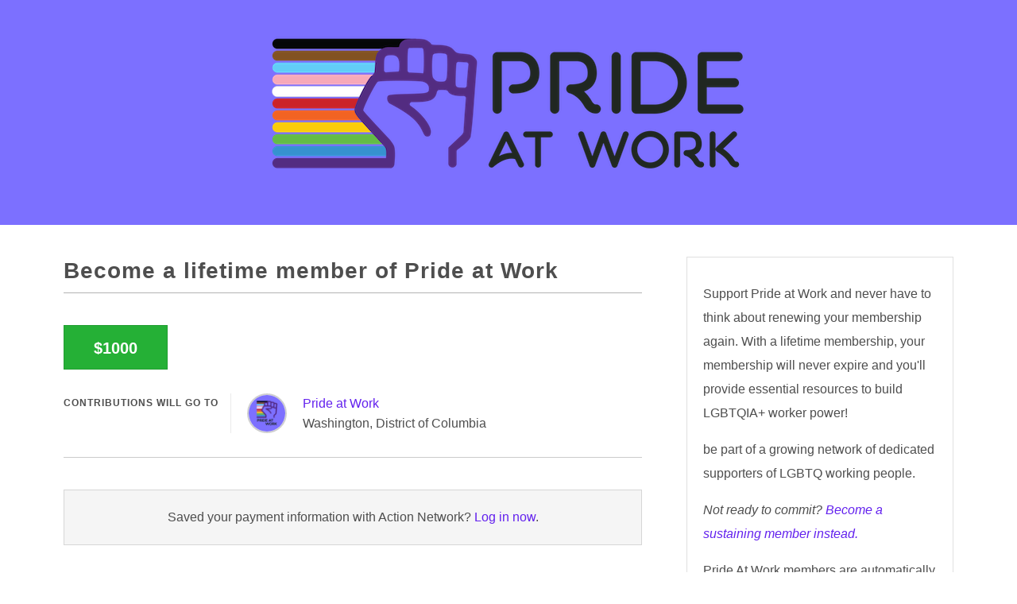

--- FILE ---
content_type: text/html; charset=utf-8
request_url: https://actionnetwork.org/fundraising/become-a-lifetime-member-of-pride-at-work
body_size: 2160
content:


<!DOCTYPE html PUBLIC "-//W3C//DTD XHTML 1.0 Strict//EN" "http://www.w3.org/TR/xhtml1/DTD/xhtml1-strict.dtd">
<html xmlns="http://www.w3.org/1999/xhtml" lang="en-US">
	<head>
		<meta name="viewport" content="width=device-width, initial-scale=1, maximum-scale=1, user-scalable=0"/>
		<meta http-equiv="Content-Type" content="text/html; charset=UTF-8" />
		
		
		<!-- [START CUSTOM CSS - GENERATED FOR USERS] -->
		<!-- This CSS was generated for you, feel free to add to or edit it. -->
		<style type="text/css">
			body {
				font-family:"Helvetica",Arial,sans-serif;
				color:#4E4E4E;
				margin: 0;
			}
			
			#gen_header {
				padding: 0;
				background-color: #7c70ff; /* [THIS IS GENERATED FROM THE *FIRST* COLOR PICKER OPTION] */
				text-align: center;
			}
			
			
			#gen_header img {
				width: 100%;
				max-width: 600px;
			}
			
			.gen_wrapper {
				padding: 40px 20px;
				width: 1160px;
				max-width: 100%;
				margin: auto;
				box-sizing: border-box;
			}
			
			.gen_wrapper #can_embed_form input[type="submit"],
			.can_embed-html #can_embed_form input[type="submit"],
			.gen_wrapper #can_embed_form .button,
			.can_embed-html #can_embed_form .button,
			.gen_wrapper #donate_auto_modal input[type="submit"],
			.can_embed-html #donate_auto_modal input[type="submit"],
			.gen_wrapper #donate_auto_modal .button,
			.can_embed-html #donate_auto_modal .button {
				background-color:#6321ee; /* [THIS IS GENERATED FROM THE *SECOND* COLOR PICKER OPTION] */
			}
			
				.gen_wrapper #can_embed_form input[type="submit"]:hover,
				.can_embed-html #can_embed_form input[type="submit"]:hover,
				.gen_wrapper #can_embed_form .button:hover,
				.can_embed-html #can_embed_form .button:hover,
				.gen_wrapper #donate_auto_modal input[type="submit"]:hover,
				.can_embed-html #donate_auto_modal input[type="submit"]:hover,
				.gen_wrapper #donate_auto_modal .button:hover, 
				.can_embed-html #donate_auto_modal .button:hover {
					background-color:#6321ee;  /* [THIS IS GENERATED FROM THE *SECOND* COLOR PICKER OPTION] */
					opacity: .7;
				}
			
			.gen_wrapper #can_embed_form .action_status_running_total,
			.can_embed-html #can_embed_form .action_status_running_total,
			.gen_wrapper .gen_name,
			.gen_wrapper a,
			#can_fundraising_widget a,
			.ticketed_event a {
				color:#6321ee; /* [THIS IS GENERATED FROM THE *SECOND* COLOR PICKER OPTION] */
				text-decoration: none;
			}
			
			.gen_wrapper a:hover,
			#can_fundraising_widget a:hover,
			.ticketed_event a:hover {
				color:#6321ee; /* [THIS IS GENERATED FROM THE *SECOND* COLOR PICKER OPTION] */
				opacity: .7;
				text-decoration: none;
			}

  

            .gen_body > .gen_wrapper.layout--reverse #can_embed_form > .clearfix,
            .gen_body > .gen_wrapper.layout--equal #can_embed_form > .clearfix,
            .gen_body > .gen_wrapper.layout--full #can_embed_form > .clearfix {
                align-items: flex-start;
                display: flex;
                flex-flow: row wrap;
            }

            .gen_body > .gen_wrapper.layout--reverse #can_embed_form > .clearfix .can_thank_you-block,
            .gen_body > .gen_wrapper.layout--equal #can_embed_form > .clearfix .can_thank_you-block,
            .gen_body > .gen_wrapper.layout--full #can_embed_form > .clearfix .can_thank_you-block,
            .gen_body > .gen_wrapper.layout--reverse #can_embed_form.can_768 > .clearfix .can_thank_you-block,
            .gen_body > .gen_wrapper.layout--equal #can_embed_form.can_768 > .clearfix .can_thank_you-block,
            .gen_body > .gen_wrapper.layout--full #can_embed_form.can_768 > .clearfix .can_thank_you-block {
                width: 100%;
            }

            .gen_body > .gen_wrapper.layout--reverse #can_embed_form > .clearfix .can_thank_you-block #referral_code_select_wrap,
            .gen_body > .gen_wrapper.layout--equal #can_embed_form > .clearfix .can_thank_you-block #referral_code_select_wrap,
            .gen_body > .gen_wrapper.layout--full #can_embed_form > .clearfix .can_thank_you-block #referral_code_select_wrap {
                width: 100%;
            }

            /* Petition Action */
            .gen_body > .gen_wrapper.layout--reverse #can_embed_form > .clearfix #can_main_col #action_info .action_owner_box {
                float: none;
                margin-right: 0;
                width: 100%;
            }

            @media (min-width: 768px) {
                .gen_body > .gen_wrapper.layout--reverse #can_embed_form > .clearfix,
                .gen_body > .gen_wrapper.layout--equal #can_embed_form > .clearfix,
                .gen_body > .gen_wrapper.layout--full #can_embed_form > .clearfix {
                    flex-flow: row nowrap;
                }

                .gen_body > .gen_wrapper.layout--reverse #can_embed_form.can_thank_you_wrap > .clearfix,
                .gen_body > .gen_wrapper.layout--equal #can_embed_form.can_thank_you_wrap > .clearfix,
                .gen_body > .gen_wrapper.layout--full #can_embed_form.can_thank_you_wrap > .clearfix {
                    flex-flow: row wrap;
                }

                .gen_body > .gen_wrapper.layout--reverse #can_embed_form > .clearfix #referral_code_select_wrap,
                .gen_body > .gen_wrapper.layout--equal #can_embed_form > .clearfix #referral_code_select_wrap,
                .gen_body > .gen_wrapper.layout--full #can_embed_form > .clearfix #referral_code_select_wrap {
                    width: 100%;
                }

                .gen_body > .gen_wrapper.layout--reverse #can_embed_form > .clearfix .can_thank_you-block,
                .gen_body > .gen_wrapper.layout--equal #can_embed_form > .clearfix .can_thank_you-block,
                .gen_body > .gen_wrapper.layout--full #can_embed_form > .clearfix .can_thank_you-block,
                .gen_body > .gen_wrapper.layout--reverse #can_embed_form.can_768 > .clearfix .can_thank_you-block,
                .gen_body > .gen_wrapper.layout--equal #can_embed_form.can_768 > .clearfix .can_thank_you-block,
                .gen_body > .gen_wrapper.layout--full #can_embed_form.can_768 > .clearfix .can_thank_you-block {
                    width: 31%;
                }
            }

            .gen_body > .gen_wrapper.layout--reverse #can_embed_form > .clearfix #can_sidebar,
            .gen_body > .gen_wrapper.layout--equal #can_embed_form > .clearfix #can_sidebar, 
            .gen_body > .gen_wrapper.layout--full #can_embed_form > .clearfix #can_sidebar  {
                margin-left: auto;
            }

            .gen_body > .gen_wrapper.layout--reverse #can_embed_form > .clearfix #can_sidebar {
                width: 100%;
            }

            .gen_body > .gen_wrapper.layout--reverse #can_embed_form > .clearfix #can_main_col {
                width: 100%;
                margin-bottom: 2rem;
            }

            .gen_body > .gen_wrapper.layout--equal #can_embed_form > .clearfix #can_sidebar {
                width: 100%;
            }

            .gen_body > .gen_wrapper.layout--equal #can_embed_form > .clearfix #can_main_col {
                width: 100%;
                margin-bottom: 2rem;
            }
            
            @media (min-width: 768px) {
                .gen_body > .gen_wrapper.layout--reverse #can_embed_form > .clearfix #can_sidebar {
                    width: 65%;
                }

                .gen_body > .gen_wrapper.layout--reverse #can_embed_form > .clearfix #can_main_col {
                    width: 30%;
                    margin-bottom: 0;
                }

                .gen_body > .gen_wrapper.layout--reverse #can_embed_form > .clearfix #can_letter_one_col #can_sidebar,
                .gen_body > .gen_wrapper.layout--reverse #can_embed_form > .clearfix #can_letter_one_col #can_main_col,
                .gen_body > .gen_wrapper.layout--equal #can_embed_form > .clearfix #can_letter_one_col #can_sidebar,
                .gen_body > .gen_wrapper.layout--equal #can_embed_form > .clearfix #can_letter_one_col #can_main_col {
                    width: 100%;
                }

                .gen_body > .gen_wrapper.layout--equal #can_embed_form > .clearfix #can_sidebar {
                    width: 48%;
                }

                .gen_body > .gen_wrapper.layout--equal #can_embed_form > .clearfix #can_main_col {
                    width: 48%;
                    margin-bottom: 0;
                }
            }

            .gen_body > .gen_wrapper.layout--full #can_embed_form > .clearfix {
                flex-flow: row wrap;
            }

            .gen_body > .gen_wrapper.layout--full #can_embed_form > .clearfix #can_sidebar {
                width: 100%;
            }

            .gen_body > .gen_wrapper.layout--full #can_embed_form > .clearfix #can_main_col {
                margin-bottom: 2rem;
                width: 100%;
            }
            
            .gen_body > .gen_wrapper.layout--reverse .event_campaign #can_embed_form > .clearfix,
            .gen_body > .gen_wrapper.layout--full .event_campaign #can_embed_form > .clearfix,
            .gen_body > .gen_wrapper.layout--equal .event_campaign #can_embed_form > .clearfix  {
                flex-flow: row wrap;
            }

            .gen_body > .gen_wrapper.layout--reverse .event_campaign #can_embed_form > .clearfix .entry-title,
            .gen_body > .gen_wrapper.layout--full .event_campaign #can_embed_form > .clearfix .entry-title,
            .gen_body > .gen_wrapper.layout--equal .event_campaign #can_embed_form > .clearfix .entry-title {
                width: 100%;
            }

            .gen_body > .gen_wrapper.layout--reverse .event_campaign #can_embed_form > .clearfix #can_sidebar,
            .gen_body > .gen_wrapper.layout--full .event_campaign #can_embed_form > .clearfix #can_sidebar,
            .gen_body > .gen_wrapper.layout--equal .event_campaign #can_embed_form > .clearfix #can_sidebar {
                order: 2;
            }
            
            
     
		</style>
		
	<meta content=" Support Pride at Work and never have to think about renewing your membership again. With a lifetime membership, your membership will never expire and you&#x27;ll be part of a growing network of dedicat..." name="description" />
<meta content="Become a lifetime member of Pride at Work" property="og:title" />
<meta content="  Support Pride at Work and never have to think about renewing your membership again. With a lifetime membership, your membership will never expire and you&#x27;ll be part of a growing network of dedicated supporters of LGBTQ working people.
 
  
 
 Not ready to commit? Become a sustaining member instead.
 " property="og:description" />
<meta content="https://actionnetwork.org/fundraising/become-a-lifetime-member-of-pride-at-work" property="og:url" />
<meta content="https://actionnetwork.org//images/generic_facebook.jpg" property="og:image" />
<meta content="238823876266270" property="og:fb:app_id" />
<meta content="Become a lifetime member of Pride at Work" name="action_title" /><title>Become a lifetime member of Pride at Work</title><meta content='@theactionnet' property='twitter:site'/><meta content='summary_large_image' property='twitter:card'/><link rel='alternate' type='application/json+oembed' href='https://actionnetwork.org/oembed?url=https%3A%2F%2Factionnetwork.org%2Ffundraising%2Fbecome-a-lifetime-member-of-pride-at-work&format=json' /><link rel='alternate' type='text/xml+oembed' href='https://actionnetwork.org/oembed?url=https%3A%2F%2Factionnetwork.org%2Ffundraising%2Fbecome-a-lifetime-member-of-pride-at-work&format=xml' /></head>
	<body class="gen_body">
		<div id="gen_header">
			<div class="gen_wrapper">
				<!-- [THE IMAGE BELOW IS GENERATED FROM THE LOGO UPLOAD - [ORGANIZATION NAME] IS ALSO A FIELD] -->
				<img src="https://can2-prod.s3.amazonaws.com/page_wrappers/logos/000/031/043/original/600_px_PAWLogoWideBlackLetters_copy.png" alt="Pride at Work" /> 
				
				<!-- [IF NO IMAGE IS UPLOADED, PUT THE [ORGANIZATION NAME] IN H1 TAGS] -->
				<h1 class="gen_name"></h1>
			</div>
		</div>
		<div class="gen_wrapper">
			
		<!-- END TEMPLATE HEADER - START WIDGET -->
  <link href='https://actionnetwork.org/css/style-embed-whitelabel-v3.css' rel='stylesheet' type='text/css' />

  <script nonce="86573e256d540a0fdc4e43bcc54a5205" src='https://actionnetwork.org/widgets/v5/fundraising/become-a-lifetime-member-of-pride-at-work?format=js&referrer=&source=&style=full&css=whitelabel'></script>
  <div id='can-fundraising-area-become-a-lifetime-member-of-pride-at-work'></div>

			</div>		
	<script nonce="86573e256d540a0fdc4e43bcc54a5205">(function(){function c(){var b=a.contentDocument||a.contentWindow.document;if(b){var d=b.createElement('script');d.nonce='86573e256d540a0fdc4e43bcc54a5205';d.innerHTML="window.__CF$cv$params={r:'9c3e56fd896f2a9c',t:'MTc2OTQxMjk5MS4wMDAwMDA='};var a=document.createElement('script');a.nonce='86573e256d540a0fdc4e43bcc54a5205';a.src='/cdn-cgi/challenge-platform/scripts/jsd/main.js';document.getElementsByTagName('head')[0].appendChild(a);";b.getElementsByTagName('head')[0].appendChild(d)}}if(document.body){var a=document.createElement('iframe');a.height=1;a.width=1;a.style.position='absolute';a.style.top=0;a.style.left=0;a.style.border='none';a.style.visibility='hidden';document.body.appendChild(a);if('loading'!==document.readyState)c();else if(window.addEventListener)document.addEventListener('DOMContentLoaded',c);else{var e=document.onreadystatechange||function(){};document.onreadystatechange=function(b){e(b);'loading'!==document.readyState&&(document.onreadystatechange=e,c())}}}})();</script></body>
</html>


--- FILE ---
content_type: text/html; charset=utf-8
request_url: https://actionnetwork.org/widgets/v5/fundraising/become-a-lifetime-member-of-pride-at-work?can_widget_id_toframe=&csp_origin=https%3A%2F%2Factionnetwork.org&css=whitelabel&source=&email_referrer=undefined&mobile_message_referrer=undefined&amount=undefined&oneclick=undefined&recurring=undefined&period=undefined&kiosk=undefined&style=full&redirect_url=https%3A%2F%2Factionnetwork.org%2Ffundraising%2Fbecome-a-lifetime-member-of-pride-at-work&test_mode=&action_test=&subscription_group=&subscription_user=&subscription_referrer=&mobile_subscription_group=&mobile_subscription_user=&mobile_subscription_referrer=
body_size: 14556
content:
<!DOCTYPE html PUBLIC "-//W3C//DTD XHTML 1.0 Strict//EN" "http://www.w3.org/TR/xhtml1/DTD/xhtml1-strict.dtd">
<html class="can_embed-html" xmlns="http://www.w3.org/1999/xhtml" lang="en-US">
	<head>
		<title>The Action Network</title>
		<meta http-equiv="Content-Type" content="text/html; charset=UTF-8" />
		<link href="/includes/js/fancybox/jquery.fancybox-1.3.4.css?v=1" rel="stylesheet" type="text/css" />

		<link href="/css/style-embed-whitelabel-v3.css?v=69" rel="stylesheet" type="text/css" id="whitelabel" />	</head>


<body class="can_fundraising_widget" id="can_fundraising_widget">
	






<div class="can_embed v5 can_fundraising_widget_full  fundraising fundraising_full full">
	

<div id="can_embed_form" class="clearfix">
<div class="clearfix">


 		
	<div id="can_main_col">

		<h2 class="entry-title js-entry-title">Become a lifetime member of Pride at Work</h2>
		  <form accept-charset="UTF-8" action="/fundraising/become-a-lifetime-member-of-pride-at-work/donations" class="js-donate_form" id="donate_form" method="post" target="_parent"><div style="margin:0;padding:0;display:inline"><input name="utf8" type="hidden" value="&#x2713;" /><input name="authenticity_token" type="hidden" value="sqd7TjvF1YptiK9jTL7aRS3VgxMEiT9c/AJ3yzsGNZg=" /></div>
		  <input type="hidden" name="version" value="v5" />
       
      
      <input class="js-currency" id="currency" name="currency" type="hidden" value="usd" />
	  <input id="redirect" name="redirect" type="hidden" value="" />

			<!-- The following has a class for the amount of options it has, donate_options5 -->
			<div class="js-donate_amount_wrap donate_amount_wrap donate_options5 clearfix check_radio_field">
		          <label class="donate_amount js-donate_amount">
		            <input type="radio" checked class='required' name="donation[amount]" value="1000" /> $1000
		          </label>
			</div>
		      <div id="donation_recipient_wrap" class="clearfix">
		        <h5>Contributions will go to</h5>
		        <div class="donation_recipients ">
		          
		            <div class="single_recipient clearfix">
		              <a href="/groups/pride-at-work" target="_blank" class="recipient_avatar_link">
		                <img src="https://can2-prod.s3.amazonaws.com/groups/photos/000/008/417/thumb/Action_Network_Form_Banner_1500x600.png" alt="Pride at Work" class="avatar donation_avatar" />
		              </a>
		              <div class="donation_info">
		                <div class="donation_info_user"><a target="_blank" href="/groups/pride-at-work">Pride at Work</a></div>
		                <div class="donation_info_location">Washington, District of Columbia</div>
		              </div>
		              <input type="hidden" name="Group_8417" value="donate_split1"/>
		          </div>
		        </div>
		      </div>
			      <ul class="clearfix nofloat ">
                  <div id="donate_login">
          Saved your payment information with Action Network? <a target="_parent" href="/users/sign_in?user_login_redirect=https://actionnetwork.org/fundraising/become-a-lifetime-member-of-pride-at-work">Log in now</a>.
        </div>
        <li class="cc_li_half js-cc_li_half">
          <input type="text" size="35" class="required" name="donation[first_name]" id="form-first_name" placeholder="First Name *" value="" />
        </li>
        <li class="cc_li_half js-cc_li_half">
          <input type="text" size="35" class="required" name="donation[last_name]" id="form-last_name" placeholder="Last Name *" value=""/>
        </li>
        <li class="cc_li_half js-cc_li_half">
          <input type="email" size="35" class="required" name="donation[email]" id="form-email" placeholder="Email *" value="" />
        </li>
        <li class="cc_li_half js-cc_li_half">
          <input type="text" size="35" class="required" name="donation[address]" id="form-address" placeholder="Billing Address *" value="" />
        </li>
        <li class="cc_li_half js-cc_li_half clear">
          <input type="text" size="35" class="required" name="donation[city]" id="form-city" placeholder="City *" value=""/>
        </li>
        <li class="cc_li_quarter">
         <span id="cc_state_drop_wrap" class="js-cc_state_drop_wrap">
          <span class="donate_state">
            <select class="required can_select" id="form-state" name="donation[state]"><option value="">State *</option>
<option value="AL">Alabama</option>
<option value="AK">Alaska</option>
<option value="AZ">Arizona</option>
<option value="AR">Arkansas</option>
<option value="CA">California</option>
<option value="CO">Colorado</option>
<option value="CT">Connecticut</option>
<option value="DE">Delaware</option>
<option value="DC">District of Columbia</option>
<option value="FL">Florida</option>
<option value="GA">Georgia</option>
<option value="HI">Hawaii</option>
<option value="ID">Idaho</option>
<option value="IL">Illinois</option>
<option value="IN">Indiana</option>
<option value="IA">Iowa</option>
<option value="KS">Kansas</option>
<option value="KY">Kentucky</option>
<option value="LA">Louisiana</option>
<option value="ME">Maine</option>
<option value="MD">Maryland</option>
<option value="MA">Massachusetts</option>
<option value="MI">Michigan</option>
<option value="MN">Minnesota</option>
<option value="MS">Mississippi</option>
<option value="MO">Missouri</option>
<option value="MT">Montana</option>
<option value="NE">Nebraska</option>
<option value="NV">Nevada</option>
<option value="NH">New Hampshire</option>
<option value="NJ">New Jersey</option>
<option value="NM">New Mexico</option>
<option value="NY">New York</option>
<option value="NC">North Carolina</option>
<option value="ND">North Dakota</option>
<option value="OH">Ohio</option>
<option value="OK">Oklahoma</option>
<option value="OR">Oregon</option>
<option value="PA">Pennsylvania</option>
<option value="PR">Puerto Rico</option>
<option value="RI">Rhode Island</option>
<option value="SC">South Carolina</option>
<option value="SD">South Dakota</option>
<option value="TN">Tennessee</option>
<option value="TX">Texas</option>
<option value="UT">Utah</option>
<option value="VT">Vermont</option>
<option value="VA">Virginia</option>
<option value="WA">Washington</option>
<option value="WV">West Virginia</option>
<option value="WI">Wisconsin</option>
<option value="WY">Wyoming</option>
<option value="AA">Armed Forces Americas</option>
<option value="AE">Armed Forces Europe/Canada/Africa/Middle East</option>
<option value="AP">Armed Forces Pacific</option></select>
          </span>
         </span>
          <span class="international_link-wrap js-international_link-wrap">
              <a class="international_link js-international_link">Not in the US?</a>
          </span>
          <span class="country_drop_wrap js-country_drop_wrap hide clear">
              <span class="block clear relative">
                <select class="required can_select js-form-country" id="form-country" name="donation[country]"><option value="">Country *</option>
<option value="AF">Afghanistan</option>
<option value="AX">Aland Islands</option>
<option value="AL">Albania</option>
<option value="DZ">Algeria</option>
<option value="AS">American Samoa</option>
<option value="AD">Andorra</option>
<option value="AO">Angola</option>
<option value="AI">Anguilla</option>
<option value="AQ">Antarctica</option>
<option value="AG">Antigua and Barbuda</option>
<option value="AR">Argentina</option>
<option value="AM">Armenia</option>
<option value="AW">Aruba</option>
<option value="AU">Australia</option>
<option value="AT">Austria</option>
<option value="AZ">Azerbaijan</option>
<option value="BS">Bahamas</option>
<option value="BH">Bahrain</option>
<option value="BD">Bangladesh</option>
<option value="BB">Barbados</option>
<option value="BY">Belarus</option>
<option value="BE">Belgium</option>
<option value="BZ">Belize</option>
<option value="BJ">Benin</option>
<option value="BM">Bermuda</option>
<option value="BT">Bhutan</option>
<option value="BO">Bolivia, Plurinational State of</option>
<option value="BQ">Bonaire, Sint Eustatius and Saba</option>
<option value="BA">Bosnia and Herzegovina</option>
<option value="BW">Botswana</option>
<option value="BV">Bouvet Island</option>
<option value="BR">Brazil</option>
<option value="IO">British Indian Ocean Territory</option>
<option value="BN">Brunei Darussalam</option>
<option value="BG">Bulgaria</option>
<option value="BF">Burkina Faso</option>
<option value="BI">Burundi</option>
<option value="KH">Cambodia</option>
<option value="CM">Cameroon</option>
<option value="CA">Canada</option>
<option value="CV">Cabo Verde</option>
<option value="KY">Cayman Islands</option>
<option value="CF">Central African Republic</option>
<option value="TD">Chad</option>
<option value="CL">Chile</option>
<option value="CN">China</option>
<option value="CX">Christmas Island</option>
<option value="CC">Cocos (Keeling) Islands</option>
<option value="CO">Colombia</option>
<option value="KM">Comoros</option>
<option value="CG">Congo</option>
<option value="CD">Congo, the Democratic Republic of the</option>
<option value="CK">Cook Islands</option>
<option value="CR">Costa Rica</option>
<option value="CI">Côte d&#x27;Ivoire</option>
<option value="HR">Croatia</option>
<option value="CU">Cuba</option>
<option value="CW">Curaçao</option>
<option value="CY">Cyprus</option>
<option value="CZ">Czech Republic</option>
<option value="DK">Denmark</option>
<option value="DJ">Djibouti</option>
<option value="DM">Dominica</option>
<option value="DO">Dominican Republic</option>
<option value="EC">Ecuador</option>
<option value="EG">Egypt</option>
<option value="SV">El Salvador</option>
<option value="GQ">Equatorial Guinea</option>
<option value="ER">Eritrea</option>
<option value="EE">Estonia</option>
<option value="ET">Ethiopia</option>
<option value="FK">Falkland Islands (Malvinas)</option>
<option value="FO">Faroe Islands</option>
<option value="FJ">Fiji</option>
<option value="FI">Finland</option>
<option value="FR">France</option>
<option value="GF">French Guiana</option>
<option value="PF">French Polynesia</option>
<option value="TF">French Southern Territories</option>
<option value="GA">Gabon</option>
<option value="GM">Gambia</option>
<option value="GE">Georgia</option>
<option value="DE">Germany</option>
<option value="GH">Ghana</option>
<option value="GI">Gibraltar</option>
<option value="GR">Greece</option>
<option value="GL">Greenland</option>
<option value="GD">Grenada</option>
<option value="GP">Guadeloupe</option>
<option value="GU">Guam</option>
<option value="GT">Guatemala</option>
<option value="GG">Guernsey</option>
<option value="GN">Guinea</option>
<option value="GW">Guinea-Bissau</option>
<option value="GY">Guyana</option>
<option value="HT">Haiti</option>
<option value="HM">Heard Island and McDonald Islands</option>
<option value="VA">Holy See (Vatican City State)</option>
<option value="HN">Honduras</option>
<option value="HK">Hong Kong</option>
<option value="HU">Hungary</option>
<option value="IS">Iceland</option>
<option value="IN">India</option>
<option value="ID">Indonesia</option>
<option value="IR">Iran, Islamic Republic of</option>
<option value="IQ">Iraq</option>
<option value="IE">Ireland</option>
<option value="IM">Isle of Man</option>
<option value="IL">Israel</option>
<option value="IT">Italy</option>
<option value="JM">Jamaica</option>
<option value="JP">Japan</option>
<option value="JE">Jersey</option>
<option value="JO">Jordan</option>
<option value="KZ">Kazakhstan</option>
<option value="KE">Kenya</option>
<option value="KI">Kiribati</option>
<option value="KP">Korea, Democratic People&#x27;s Republic of</option>
<option value="KR">Korea, Republic of</option>
<option value="KW">Kuwait</option>
<option value="KG">Kyrgyzstan</option>
<option value="LA">Lao People&#x27;s Democratic Republic</option>
<option value="LV">Latvia</option>
<option value="LB">Lebanon</option>
<option value="LS">Lesotho</option>
<option value="LR">Liberia</option>
<option value="LY">Libya</option>
<option value="LI">Liechtenstein</option>
<option value="LT">Lithuania</option>
<option value="LU">Luxembourg</option>
<option value="MO">Macao</option>
<option value="MK">North Macedonia</option>
<option value="MG">Madagascar</option>
<option value="MW">Malawi</option>
<option value="MY">Malaysia</option>
<option value="MV">Maldives</option>
<option value="ML">Mali</option>
<option value="MT">Malta</option>
<option value="MH">Marshall Islands</option>
<option value="MQ">Martinique</option>
<option value="MR">Mauritania</option>
<option value="MU">Mauritius</option>
<option value="YT">Mayotte</option>
<option value="MX">Mexico</option>
<option value="FM">Micronesia, Federated States of</option>
<option value="MD">Moldova, Republic of</option>
<option value="MC">Monaco</option>
<option value="MN">Mongolia</option>
<option value="ME">Montenegro</option>
<option value="MS">Montserrat</option>
<option value="MA">Morocco</option>
<option value="MZ">Mozambique</option>
<option value="MM">Myanmar</option>
<option value="NA">Namibia</option>
<option value="NR">Nauru</option>
<option value="NP">Nepal</option>
<option value="NL">Netherlands</option>
<option value="NC">New Caledonia</option>
<option value="NZ">New Zealand</option>
<option value="NI">Nicaragua</option>
<option value="NE">Niger</option>
<option value="NG">Nigeria</option>
<option value="NU">Niue</option>
<option value="NF">Norfolk Island</option>
<option value="MP">Northern Mariana Islands</option>
<option value="NO">Norway</option>
<option value="OM">Oman</option>
<option value="PK">Pakistan</option>
<option value="PW">Palau</option>
<option value="PS">Palestine, State of</option>
<option value="PA">Panama</option>
<option value="PG">Papua New Guinea</option>
<option value="PY">Paraguay</option>
<option value="PE">Peru</option>
<option value="PH">Philippines</option>
<option value="PN">Pitcairn</option>
<option value="PL">Poland</option>
<option value="PT">Portugal</option>
<option value="PR">Puerto Rico</option>
<option value="QA">Qatar</option>
<option value="RE">Réunion</option>
<option value="RO">Romania</option>
<option value="RU">Russian Federation</option>
<option value="RW">Rwanda</option>
<option value="BL">Saint Barthélemy</option>
<option value="SH">Saint Helena, Ascension and Tristan da Cunha</option>
<option value="KN">Saint Kitts and Nevis</option>
<option value="LC">Saint Lucia</option>
<option value="MF">Saint Martin (French part)</option>
<option value="PM">Saint Pierre and Miquelon</option>
<option value="VC">Saint Vincent and the Grenadines</option>
<option value="WS">Samoa</option>
<option value="SM">San Marino</option>
<option value="ST">Sao Tome and Principe</option>
<option value="SA">Saudi Arabia</option>
<option value="SN">Senegal</option>
<option value="RS">Serbia</option>
<option value="SC">Seychelles</option>
<option value="SL">Sierra Leone</option>
<option value="SG">Singapore</option>
<option value="SX">Sint Maarten (Dutch part)</option>
<option value="SK">Slovakia</option>
<option value="SI">Slovenia</option>
<option value="SB">Solomon Islands</option>
<option value="SO">Somalia</option>
<option value="ZA">South Africa</option>
<option value="GS">South Georgia and the South Sandwich Islands</option>
<option value="SS">South Sudan</option>
<option value="ES">Spain</option>
<option value="LK">Sri Lanka</option>
<option value="SD">Sudan</option>
<option value="SR">Suriname</option>
<option value="SJ">Svalbard and Jan Mayen</option>
<option value="SZ">Swaziland</option>
<option value="SE">Sweden</option>
<option value="CH">Switzerland</option>
<option value="SY">Syrian Arab Republic</option>
<option value="TW">Taiwan</option>
<option value="TJ">Tajikistan</option>
<option value="TZ">Tanzania, United Republic of</option>
<option value="TH">Thailand</option>
<option value="TL">Timor-Leste</option>
<option value="TG">Togo</option>
<option value="TK">Tokelau</option>
<option value="TO">Tonga</option>
<option value="TT">Trinidad and Tobago</option>
<option value="TN">Tunisia</option>
<option value="TR">Turkey</option>
<option value="TM">Turkmenistan</option>
<option value="TC">Turks and Caicos Islands</option>
<option value="TV">Tuvalu</option>
<option value="UG">Uganda</option>
<option value="UA">Ukraine</option>
<option value="AE">United Arab Emirates</option>
<option value="GB">United Kingdom</option>
<option value="US" selected="selected">United States</option>
<option value="UM">United States Minor Outlying Islands</option>
<option value="UY">Uruguay</option>
<option value="UZ">Uzbekistan</option>
<option value="VU">Vanuatu</option>
<option value="VE">Venezuela, Bolivarian Republic of</option>
<option value="VN">Viet Nam</option>
<option value="VG">Virgin Islands, British</option>
<option value="VI">Virgin Islands, U.S.</option>
<option value="WF">Wallis and Futuna</option>
<option value="EH">Western Sahara</option>
<option value="YE">Yemen</option>
<option value="ZM">Zambia</option>
<option value="ZW">Zimbabwe</option></select>
              </span>
          </span>
          <input type="hidden"  name="style" value="full" />
        </li>
        
        <li class="cc_li_quarter">
          <input type="text" size="35" class="required" name="donation[zip_code]" id="form-zip_code" placeholder="ZIP/Postal Code *" value=""/>
        </li>
        <li class="cc_li_third clear">
          <input type="text" size="35" class="required_noname js-required_noname ignore js-form-card_number" id="form-card_number" placeholder="Credit Card Number *" />
        </li>
        <li class="cc_li_third">
          <span class="donate_cc_month">
            <select id="form-month" class="can_select required_noname js-required_noname ignore"> 
              <option value="">Month *</option> 
              <option value="01" >01</option>
              <option value="02" >02</option>
              <option value="03" >03</option>
              <option value="04" >04</option>
              <option value="05" >05</option>
              <option value="06" >06</option>
              <option value="07" >07</option>
              <option value="08" >08</option>
              <option value="09" >09</option>
              <option value="10" >10</option>
              <option value="11" >11</option>
              <option value="12" >12</option>
            </select>
          </span>       
          <span class="donate_cc_year">
            <select id="form-year" class="can_select required_noname js-required_noname ignore"> 
              <option value="">Year *</option> 
                <option value="2025">2025</option>
  <option value="2026">2026</option>
  <option value="2027">2027</option>
  <option value="2028">2028</option>
  <option value="2029">2029</option>
  <option value="2030">2030</option>
  <option value="2031">2031</option>
  <option value="2032">2032</option>
  <option value="2033">2033</option>
  <option value="2034">2034</option>
  <option value="2035">2035</option>
  <option value="2036">2036</option>
  <option value="2037">2037</option>
  <option value="2038">2038</option>
  <option value="2039">2039</option>
  <option value="2040">2040</option>
  <option value="2041">2041</option>
              
            </select>
          </span>     
        </li>
        <li class="cc_li_third">              
          <input type="text" size="35" class="required_noname js-required_noname ignore" id="form-card_sec" placeholder="Security Code *" />
        </li>
        <input type="hidden" name="new_credit_card" value="true"/>
        

        
  <script nonce="5358dfd8d4f2920f34e89a236c2f156b" data-reload="true" id="challengeJs" type="text/javascript" src="https://actionnetwork.org/includes/js/challenge.min.js?v=69"></script>
  <script nonce="5358dfd8d4f2920f34e89a236c2f156b" data-reload="true" type="text/javascript">
    (function() {
      var thisScript = document.currentScript;

      async function startChallenge(){
        var el = thisScript;
        while(el != null && el.tagName != "body" && !el.classList.contains("can_embed")) el = el.parentElement;
        if(el == null) { el = document.body; }

        var form = el.querySelector("form");
        await Challenge(location.href)(form, ({
          "challenge": [
            ".[base64].aXcZgA.yNIlEIT2WvBzclxOUtUgJQzwZ_g",
            [[[57,14],0,0],[[77,8],0,0],[[84,10],0,0],[[31,43,14],1,1],[[47,34,0],1,1],[[0,31,15],1,1],[[7,6,2],1,1],[[108,9],0,0],[[9,8],0,0],[[50,6],0,0],[[43,47,9],1,1],[[60,48,14],1,1],[[55,36,11],1,1],[[26,15],0,0],[[39,1,2],1,1],[[11,37,15],1,1],[[87,7],0,0],[[8,28,9],1,1],[[71,7],0,0],[[118,15],0,0]],
            [function(d,r){return parseInt(d.charAt(r[0]),16)==r[1];},function(d,r){return d.substring(r[0],r[0]+r[1]).split('').reduce(function(a,b){return a+('0123456789abcdef'.indexOf(b));},0)%16==r[2];}]
          ]
        }).challenge);
      }

      if (document.readyState === "loading"){
        document.addEventListener("DOMContentLoaded", startChallenge);
      } else if(typeof Challenge !== "undefined") {
        startChallenge().then(function(r) { console.log(r); });
      } else {
        document.getElementById("challengeJs").addEventListener("load", startChallenge);
      }
    })();
  </script>

          <li class="form_builder_output js-form_builder_output">

<li class="control-group js-fb-textinput">
  <label class="control-label" for="Correct-Name">(Optional) If your name is different than the name attached to your payment method, please enter it here</label>
  <input id="Correct-Name" name="can2_action_field_Correct Name" type="text" placeholder="Name, only if different than the name on your payment method" class="input-xlarge " data-always="true">
</li>


<li class="control-group js-fb-textinput" data-identifier="fe21e7c1-ffee-4ed9-8fd7-a966b37c44ed">
  <label class="control-label" for="Cell-Phone">Cell Phone *</label>
  <input id="Cell-Phone" name="Cell Phone" type="text" placeholder="Cell Phone *" class="input-xlarge  required " data-always="true">
</li>


<li class="control-group checkbox_group_wrap clearfix js-fb-multiplecheckboxes" data-identifier="65e2fa37-0e26-41db-b1d0-e531cb2168b8">
  <label class="control-label check_radio_label"></label>  
  <span class="controls check_radio_field clearfix">
    <label class="checkbox">
    	
    		
			<input type="checkbox" name="Receive Text Message Alerts" value="1" class=" checkbox_group" data-always="false">
			I would like to receive periodic text message alerts on this and other issues (Msg &amp; data rates may apply)
			
		
    </label>
    
	

	
		
  </span>
</li>
    

<li class="control-group checkbox_group_wrap clearfix js-fb-multiplecheckboxes" data-identifier="fefa5ed4-acd8-4711-a157-e54f36344f3f">
  <label class="control-label check_radio_label"></label>  
  <span class="controls check_radio_field clearfix">
    <label class="checkbox">
    	
    		
			<input type="checkbox" name="I am a union member" value="1" class=" checkbox_group">
			I am a union member
			
		
    </label>
    
	

	
		
  </span>
</li>
    

<label class="control-label js-fb-selectbasic" for="International-Union">International Union</label>
<li class="control-group" data-identifier="51e90c4a-df3f-4027-90ad-f18750e74276">
  <select id="International-Union" name="International Union" class="input-xlarge  can_select js-form_select2" data-always="true">
  	
	  	
	  	<option value="">Select One</option>
		
	
	  	
	  	<option value="Actors' Equity Association (AEA)">Actors' Equity Association (AEA)</option>
		
	
	  	
	  	<option value="Air Line Pilots Association (ALPA)">Air Line Pilots Association (ALPA)</option>
		
	
	  	
	  	<option value="Amalgamated Transit Union (ATU)">Amalgamated Transit Union (ATU)</option>
		
	
	  	
	  	<option value="American Federation of Government Employees (AFGE)">American Federation of Government Employees (AFGE)</option>
		
	
	  	
	  	<option value="American Federation of Musicians of the United States and Canada (AFM)">American Federation of Musicians of the United States and Canada (AFM)</option>
		
	
	  	
	  	<option value="American Federation of School Administrators (AFSA)">American Federation of School Administrators (AFSA)</option>
		
	
	  	
	  	<option value="American Federation of State, County and Municipal Employees (AFSCME)">American Federation of State, County and Municipal Employees (AFSCME)</option>
		
	
	  	
	  	<option value="American Federation of Teachers (AFT)">American Federation of Teachers (AFT)</option>
		
	
	  	
	  	<option value="American Guild of Musical Artists (AGMA)">American Guild of Musical Artists (AGMA)</option>
		
	
	  	
	  	<option value="American Postal Workers Union (APWU)">American Postal Workers Union (APWU)</option>
		
	
	  	
	  	<option value="American Radio Association (ARA)">American Radio Association (ARA)</option>
		
	
	  	
	  	<option value="American Train Dispatchers Association (ATDA)">American Train Dispatchers Association (ATDA)</option>
		
	
	  	
	  	<option value="Associated Actors and Artistes of America (4As)">Associated Actors and Artistes of America (4As)</option>
		
	
	  	
	  	<option value="American Guild of Variety Artists (AGVA)">American Guild of Variety Artists (AGVA)</option>
		
	
	  	
	  	<option value="The Guild of Italian American Actors (GIAA)">The Guild of Italian American Actors (GIAA)</option>
		
	
	  	
	  	<option value="Bakery, Confectionery, Tobacco Workers and Grain Millers International Union (BCTGM)">Bakery, Confectionery, Tobacco Workers and Grain Millers International Union (BCTGM)</option>
		
	
	  	
	  	<option value="Brotherhood of Railroad Signalmen (BRS)">Brotherhood of Railroad Signalmen (BRS)</option>
		
	
	  	
	  	<option value="California School Employees Association (CSEA)">California School Employees Association (CSEA)</option>
		
	
	  	
	  	<option value="Communications Workers of America (CWA)">Communications Workers of America (CWA)</option>
		
	
	  	
	  	<option value="Association of Flight Attendants (AFA-CWA)">Association of Flight Attendants (AFA-CWA)</option>
		
	
	  	
	  	<option value="Industrial Union of Electronic Workers (IUE-CWA)">Industrial Union of Electronic Workers (IUE-CWA)</option>
		
	
	  	
	  	<option value="National Association of Broadcast Employees and Technicians (NABET-CWA)">National Association of Broadcast Employees and Technicians (NABET-CWA)</option>
		
	
	  	
	  	<option value="Printing, Publishing and Media Workers, CWA (PPMW-CWA)">Printing, Publishing and Media Workers, CWA (PPMW-CWA)</option>
		
	
	  	
	  	<option value="The Newspaper Guild (TNG-CWA)">The Newspaper Guild (TNG-CWA)</option>
		
	
	  	
	  	<option value="Farm Labor Organizing Committee (FLOC)">Farm Labor Organizing Committee (FLOC)</option>
		
	
	  	
	  	<option value="International Alliance of Theatrical Stage Employees, Moving Picture Technicians, Artists and Allied Crafts of the United States, Its Territories and Canada (IATSE)">International Alliance of Theatrical Stage Employees, Moving Picture Technicians, Artists and Allied Crafts of the United States, Its Territories and Canada (IATSE)</option>
		
	
	  	
	  	<option value="International Association of Bridge, Structural, Ornamental and Reinforcing Iron Workers (Ironworkers)">International Association of Bridge, Structural, Ornamental and Reinforcing Iron Workers (Ironworkers)</option>
		
	
	  	
	  	<option value="International Association of Fire Fighters (IAFF)">International Association of Fire Fighters (IAFF)</option>
		
	
	  	
	  	<option value="International Association of Heat and Frost Insulators and Allied Workers (HFIU)">International Association of Heat and Frost Insulators and Allied Workers (HFIU)</option>
		
	
	  	
	  	<option value="International Association of Machinists and Aerospace Workers (IAM)">International Association of Machinists and Aerospace Workers (IAM)</option>
		
	
	  	
	  	<option value="National Federation of Federal Employees (NFFE-IAM)">National Federation of Federal Employees (NFFE-IAM)</option>
		
	
	  	
	  	<option value="Transportation Communications International Union/IAM (TCU/IAM)">Transportation Communications International Union/IAM (TCU/IAM)</option>
		
	
	  	
	  	<option value="International Association of Sheet Metal, Air, Rail and Transportation Workers (SMART)">International Association of Sheet Metal, Air, Rail and Transportation Workers (SMART)</option>
		
	
	  	
	  	<option value="International Brotherhood of Boilermakers, Iron Ship Builders, Blacksmiths, Forgers and Helpers (IBB)">International Brotherhood of Boilermakers, Iron Ship Builders, Blacksmiths, Forgers and Helpers (IBB)</option>
		
	
	  	
	  	<option value="International Brotherhood of Electrical Workers (IBEW)">International Brotherhood of Electrical Workers (IBEW)</option>
		
	
	  	
	  	<option value="International Brotherhood of Teamsters (IBT)">International Brotherhood of Teamsters (IBT)</option>
		
	
	  	
	  	<option value="International Federation of Professional and Technical Engineers (IFPTE)">International Federation of Professional and Technical Engineers (IFPTE)</option>
		
	
	  	
	  	<option value="International Organization of Masters, Mates &amp; Pilots (MM&amp;P)">International Organization of Masters, Mates &amp; Pilots (MM&amp;P)</option>
		
	
	  	
	  	<option value="International Plate Printers, Die Stampers and Engravers Union of North America (Plate Printers and Die Stampers)">International Plate Printers, Die Stampers and Engravers Union of North America (Plate Printers and Die Stampers)</option>
		
	
	  	
	  	<option value="International Union of Allied, Novelty and Production Workers (Novelty and Production Workers)">International Union of Allied, Novelty and Production Workers (Novelty and Production Workers)</option>
		
	
	  	
	  	<option value="International Union of Bricklayers and Allied Craftworkers (BAC)">International Union of Bricklayers and Allied Craftworkers (BAC)</option>
		
	
	  	
	  	<option value="International Union of Elevator Constructors (IUEC)">International Union of Elevator Constructors (IUEC)</option>
		
	
	  	
	  	<option value="International Union of Operating Engineers (IUOE)">International Union of Operating Engineers (IUOE)</option>
		
	
	  	
	  	<option value="International Union of Painters and Allied Trades of the United States and Canada (IUPAT)">International Union of Painters and Allied Trades of the United States and Canada (IUPAT)</option>
		
	
	  	
	  	<option value="International Union of Police Associations (IUPA)">International Union of Police Associations (IUPA)</option>
		
	
	  	
	  	<option value="Laborers' International Union of North America (LIUNA)">Laborers' International Union of North America (LIUNA)</option>
		
	
	  	
	  	<option value="National Postal Mail Handlers Union (NPMHU)">National Postal Mail Handlers Union (NPMHU)</option>
		
	
	  	
	  	<option value="Major League Baseball Players Association (MLBPA)">Major League Baseball Players Association (MLBPA)</option>
		
	
	  	
	  	<option value="Major League Soccer Players Association (MLSPA)">Major League Soccer Players Association (MLSPA)</option>
		
	
	  	
	  	<option value="Marine Engineers' Beneficial Association (MEBA)">Marine Engineers' Beneficial Association (MEBA)</option>
		
	
	  	
	  	<option value="Professional Aviation Safety Specialists (PASS)">Professional Aviation Safety Specialists (PASS)</option>
		
	
	  	
	  	<option value="National Air Traffic Controllers Association (NATCA)">National Air Traffic Controllers Association (NATCA)</option>
		
	
	  	
	  	<option value="National Association of Letter Carriers (NALC)">National Association of Letter Carriers (NALC)</option>
		
	
	  	
	  	<option value="National Nurses United (NNU)">National Nurses United (NNU)</option>
		
	
	  	
	  	<option value="National Taxi Workers Alliance (NTWA)">National Taxi Workers Alliance (NTWA)</option>
		
	
	  	
	  	<option value="National Women's Soccer League Players Association (NWSLPA)">National Women's Soccer League Players Association (NWSLPA)</option>
		
	
	  	
	  	<option value="NFL Players Association (NFLPA)">NFL Players Association (NFLPA)</option>
		
	
	  	
	  	<option value="Office and Professional Employees International Union (OPEIU)">Office and Professional Employees International Union (OPEIU)</option>
		
	
	  	
	  	<option value="Operative Plasterers' and Cement Masons' International Association of the United States and Canada (OPCMIA)">Operative Plasterers' and Cement Masons' International Association of the United States and Canada (OPCMIA)</option>
		
	
	  	
	  	<option value="Screen Actors Guild-American Federation of Television and Radio Artists (SAG-AFTRA)">Screen Actors Guild-American Federation of Television and Radio Artists (SAG-AFTRA)</option>
		
	
	  	
	  	<option value="Seafarers International Union of North America (SIU)">Seafarers International Union of North America (SIU)</option>
		
	
	  	
	  	<option value="Service Employees International Union (SEIU)">Service Employees International Union (SEIU)</option>
		
	
	  	
	  	<option value="Transport Workers Union of America (TWU)">Transport Workers Union of America (TWU)</option>
		
	
	  	
	  	<option value="UNITE HERE (UNITE HERE)">UNITE HERE (UNITE HERE)</option>
		
	
	  	
	  	<option value="United Association of Journeymen and Apprentices of the Plumbing and Pipe Fitting Industry of the United States and Canada (UA)">United Association of Journeymen and Apprentices of the Plumbing and Pipe Fitting Industry of the United States and Canada (UA)</option>
		
	
	  	
	  	<option value="United Automobile, Aerospace &amp; Agricultural Implement Workers of America International Union (UAW)">United Automobile, Aerospace &amp; Agricultural Implement Workers of America International Union (UAW)</option>
		
	
	  	
	  	<option value="United Food and Commercial Workers International Union (UFCW)">United Food and Commercial Workers International Union (UFCW)</option>
		
	
	  	
	  	<option value="Retail, Wholesale and Department Store Union (RWDSU-UFCW)">Retail, Wholesale and Department Store Union (RWDSU-UFCW)</option>
		
	
	  	
	  	<option value="United Mine Workers of America (UMWA)">United Mine Workers of America (UMWA)</option>
		
	
	  	
	  	<option value="United Steel, Paper and Forestry, Rubber, Manufacturing, Energy, Allied Industrial &amp; Service Workers International Union (USW)">United Steel, Paper and Forestry, Rubber, Manufacturing, Energy, Allied Industrial &amp; Service Workers International Union (USW)</option>
		
	
	  	
	  	<option value="Glass, Molders, Pottery, Plastics &amp; Allied Workers International Union (GMP-USW)">Glass, Molders, Pottery, Plastics &amp; Allied Workers International Union (GMP-USW)</option>
		
	
	  	
	  	<option value="United Union of Roofers, Waterproofers and Allied Workers (Roofers and Waterproofers)">United Union of Roofers, Waterproofers and Allied Workers (Roofers and Waterproofers)</option>
		
	
	  	
	  	<option value="Utility Workers Union of America (UWUA)">Utility Workers Union of America (UWUA)</option>
		
	
	  	
	  	<option value="Women’s National Basketball Players Association (WNBPA)">Women’s National Basketball Players Association (WNBPA)</option>
		
	
	  	
	  	<option value="Writers Guild of America, East (WGAE)">Writers Guild of America, East (WGAE)</option>
		
	
		
		<option value="can2_other" class="js-other_option">Other...</option>
		
	</select>
	
	
	<div class="form_builder_other_input hide js-form_builder_other_input_wrap">
		<input class="js-form_builder_other_input js-no_floatlabel" type="text" placeholder="Enter your response *" name="International Union">
	</div>
	
</li>

<li class="control-group js-fb-textinput" data-identifier="766d6b44-02fe-4bc3-9c70-eca59ffc7b11">
  <label class="control-label" for="Local-">Local number</label>
  <input id="Local-" name="Local #" type="text" placeholder="Leave blank if unknown" class="input-xlarge ">
</li>



</li>
  
  


          <input id="donation_tip_amount" name="donation[tip_amount]" type="hidden" value="0" />
        


          <li id="donate_form_button-li">
            
            <input type="hidden" name="source" value=""/>
            <input type="hidden" name="donation[total_amount]" value="0" id="donation_total_amount"/>

            <input type="submit" id="donate_form_button" class="button button_red js-donate_form_button" value="Contribute Now">
            <img src="https://actionnetwork.org/images/spinner8.png" class="ajax-loading" alt="Loading">
          </li>
        <li id="error_message" class="js-error_message"></li>

        <!--
  @sharing_card_lists is an intance of SharingCardLists, a presenter inside app/presenters
  resnponsible for building a list of subscription lists.
-->
<li id="d_sharing" class="js-d_sharing">
  <ul>
      <li>
          You may receive email updates from
          <em>Pride at Work,</em>
          the sponsor of this fundraiser.
      </li>

    <li><a id="edit_d_sharing_opts" class="js-edit_d_sharing_opts">Edit Subscription Preferences</a><a id="edit_d_sharing_opts-close" class="js-edit_d_sharing_opts-close">Close Preferences</a></li>
    <li id="d_sharing_opts" class="js-d_sharing_opts">
      <ul>
          <li>
            <label>
              
                <input type="checkbox" name="subscription[group]" value="8417" id="name_optin1" checked="checked" />
                <input type="hidden" name="subscription[sub_group_id]" value="8417"  />
                Opt in to email updates from Pride at Work
              
            </label>
          </li>
          

          


        <input type="hidden" name="subscription[http_referer]" value=""  />
        <input id="subscription_source" name="subscription[source]" type="hidden" value="" />
        <input id="subscription_action_test" name="subscription[action_test]" type="hidden" value="" />
      </ul>
    </li>
  </ul>
</li>



<input class="js-tag_list" id="donation_tag_list" name="donation[tag_list]" type="hidden" value="[&quot;Lifetime Member&quot;]" />


			</ul>
			<div class="clear"></div>

			  


<div id="donate_disclaimer">
  <p>By joining, you agree to abide by the Pride at Work Code of Conduct, which can be found at https://www.prideatwork.org/code-of-conduct and the Pride at Work Bylaws, which can be found at https://prideatwork.org/bylaws.</p>

<p>Donations to our 501(c)(4), Pride at Work, are not tax deductible.</p>
</div>



</form>	</div>
	<div id="can_sidebar">
		
		<div class=" action_sidebar">
	      
	      <div class="action_description clearfix"><p>Support Pride at Work and never have to think about renewing your membership again. With a lifetime membership, your membership will never expire and you'll provide essential resources to build LGBTQIA+ worker power!</p><p>be part of a growing network of dedicated supporters of LGBTQ working people.</p>
<p><em>Not ready to commit? <a href="https://actionnetwork.org/fundraising/join-pride-at-work-as-a-sustaining-member" target="_blank">Become a sustaining member instead.</a></em>
</p><p>Pride At Work members are automatically assigned as a Chapter member or At-Large member based on address. <a href="https://www.prideatwork.org/chapters">You can find a list of our chapters and their geographic boundaries on our website.</a> Members can email info@prideatwork.org to opt in or out of being a member of a specific chapter.<br></p> </div>
	      <div id="action_info">
  <div id="action_info_inner" class="clearfix flex mb40" class="clearfix">
      
    

<div class="action_owner_box single-action_owner_box">
	<div class="action_owner_title action_sponsor_title"><h5>Sponsored by</h5></div>
	<div class="action_owner_wrap action_sponsor_wrap">
		<div class="action_owner clearfix">
			<a href="https://actionnetwork.org/groups/pride-at-work" target="_blank">
				<img alt="Action_network_form_banner_1500x600" class="action_author_avatar avatar" src="https://can2-prod.s3.amazonaws.com/groups/photos/000/008/417/thumb/Action_Network_Form_Banner_1500x600.png" />
			</a>
			<div class="action_info_right">
				<div class="action_info_user js-action_info_user">
					<a href="https://actionnetwork.org/groups/pride-at-work" target="_blank">Pride at Work</a>
				</div>
			<div class="action_info_location">
				Washington, DC
			</div>
			</div>
		</div>
	</div>
</div>

	
    
    

  </div>
</div>
	    </div>
	</div>
</div>
<div id="logo_wrap">
	<a href="https://actionnetwork.org" target="_blank" >
		<svg viewBox="0 0 555 173" fill="none" xmlns="http://www.w3.org/2000/svg" width="150" aria-labelledby="anlogoTitle" role="img">
  <title id="anlogoTitle">Action Network Logo</title>
  <path d="M36.94 85 6.036 2.038C4.823-1.214 0-.346 0 3.126v165.92c0 3.472 4.823 4.344 6.036 1.088l30.908-82.962A3.1 3.1 0 0 0 36.94 85Z" fill="#FD570D"></path><path d="M74.053 84.994 43.144 2.032c-1.213-3.256-6.036-2.384-6.036 1.088v165.92c0 3.472 4.823 4.344 6.036 1.088l30.909-82.962c.263-.7.263-1.468 0-2.172Z" fill="#CC70EB"></path><path d="M111.165 84.994 80.256 2.032c-1.213-3.256-6.035-2.384-6.035 1.088v165.92c0 3.472 4.822 4.344 6.035 1.088l30.909-82.962c.259-.7.259-1.468 0-2.172Z" fill="#1781FA"></path><path d="M252.213 151.133c.582 0 1.053.467.937 1.054C251.63 163.18 241.108 173 224.27 173c-20.111 0-30.982-13.213-30.982-31.457 0-19.176 11.459-31.807 30.632-31.807 19.757 0 30.749 13.097 31.099 34.143a1.05 1.05 0 0 1-1.054 1.054h-43.023c.7 11.343 5.142 16.369 13.561 16.369 5.846 0 10.056-2.69 11.692-9.12.116-.582.704-1.053 1.286-1.053h14.732v.004Zm-28.176-29.816c-7.016 0-11.225 4.21-12.629 12.51h24.67c-.703-6.43-4.326-12.51-12.041-12.51Zm71.639 48.174c0 .582-.466 1.17-.937 1.403-3.389 1.17-7.249 1.986-10.992 1.986-10.172 0-19.877-5.147-19.877-18.826l.116-30.17h-6.783a1.05 1.05 0 0 1-1.053-1.054v-10.29c0-.583.466-1.053 1.053-1.053h6.783l-.116-14.034a1.05 1.05 0 0 1 1.053-1.054h15.551a1.05 1.05 0 0 1 1.054 1.054l-.117 14.034h13.328a1.05 1.05 0 0 1 1.054 1.053v10.29a1.05 1.05 0 0 1-1.054 1.054h-13.444l.116 29.699c0 5.147 2.573 6.784 6.433 6.784 2.807 0 5.026-.467 6.783-1.054.583-.117 1.053.35 1.053.816v9.362h-.004Zm57.578 1.989c-.583 0-1.17-.466-1.286-1.054l-9.473-44.199-8.186 44.199c-.116.583-.699 1.054-1.286 1.054h-18.475c-.583 0-1.17-.466-1.286-1.054l-12.858-58.112c-.116-.583.35-1.053.821-1.053h15.551c.583 0 1.17.466 1.17 1.053l6.783 44.316 8.302-44.316c.117-.583.7-1.053 1.287-1.053h19.057c.583 0 1.17.466 1.287 1.053l7.952 43.5 7.133-43.5c0-.583.583-1.053 1.17-1.053h14.148c.583 0 .937.466.816 1.053l-12.745 58.117c-.117.583-.699 1.053-1.287 1.053h-18.595v-.004Zm62.438 1.52c-19.64 0-30.982-12.276-30.982-31.457s11.342-31.807 30.982-31.807 30.749 12.276 30.749 31.457c0 19.176-11.105 31.807-30.749 31.807Zm0-11.694c8.652 0 12.745-5.963 12.745-19.759 0-13.563-4.209-20.113-12.862-20.113-8.885.116-12.978 6.667-12.978 20.23s4.326 19.642 13.095 19.642Zm34.62 10.901a1.05 1.05 0 0 1-1.054-1.053l.467-29.117-.467-28.999a1.05 1.05 0 0 1 1.054-1.054h15.435a1.05 1.05 0 0 1 1.053 1.054l-.466 9.119c4.676-7.133 12.745-10.639 21.514-10.639.937 0 1.869.116 2.689.233.583.116 1.054.704 1.054 1.287v10.872c0 .583-.466.937-1.054.937-.699-.116-1.519-.116-2.223-.116-12.395 0-21.63 6.9-21.514 20.696v25.727c0 .583-.466 1.053-1.053 1.053h-15.435Zm77.595-13.357-7.482-13.33-5.729 7.25.116 17.657c0 .583-.466 1.053-1.053 1.053h-15.318a1.05 1.05 0 0 1-1.054-1.053l.466-39.873-.466-39.873a1.05 1.05 0 0 1 1.054-1.053h15.318c.583 0 1.053.466 1.053 1.053l-.349 39.523v3.623l17.421-21.75c.466-.466 1.17-.816 1.752-.816h17.188c.467 0 .583.467.35.816l-18.591 20.813 21.747 37.653c.233.467-.117.937-.583.937h-18.241c-.583 0-1.287-.349-1.52-.937l-6.079-11.693Zm-393.552-23.503v35.08a1.05 1.05 0 0 1-1.054 1.053h-14.614a1.05 1.05 0 0 1-1.054-1.053l.467-39.873-.467-39.873a1.05 1.05 0 0 1 1.054-1.053h19.523c.583 0 1.287.35 1.52.937l32.856 57.533-.704-18.36V90.682a1.05 1.05 0 0 1 1.053-1.054h14.615a1.05 1.05 0 0 1 1.054 1.053l-.467 39.873.467 39.873a1.05 1.05 0 0 1-1.054 1.053h-20.227c-.583 0-1.287-.349-1.52-.937l-32.152-57.412.117 3.156.587 19.06Zm45.908-52.809c-.583 0-1.17-.466-1.403-1.053l-6.312-19.76h-30.632l-6.079 19.76c-.233.583-.821 1.053-1.404 1.053h-16.017c-.583 0-.937-.466-.7-1.053l27.705-79.75c.234-.583.821-1.053 1.404-1.053h21.863c.583 0 1.17.466 1.403 1.053l27.127 79.75c.233.583-.117 1.053-.7 1.053h-16.255Zm-12.158-34.963L156.88 12.612l-10.638 34.963h21.863Zm57.409 36.481c-19.291 0-30.749-12.276-30.749-31.456 0-19.181 11.458-31.807 31.098-31.807 15.435 0 25.486 8.77 26.889 21.866.117.583-.349 1.054-.937 1.054h-14.148c-.583 0-1.053-.466-1.17-1.054-1.403-6.783-5.613-10.056-10.638-10.056-8.885.116-13.095 6.55-13.095 19.88 0 13.8 4.326 19.764 13.095 19.88 5.962.117 10.405-4.093 11.109-11.926.116-.583.583-1.054 1.17-1.054h14.498c.583 0 1.053.466.937 1.054-1.287 13.68-12.275 23.62-28.059 23.62Zm67.696-3.743c0 .583-.466 1.17-.937 1.404-3.389 1.17-7.249 1.986-10.992 1.986-10.172 0-19.877-5.147-19.877-18.827l.116-30.17h-6.782a1.05 1.05 0 0 1-1.054-1.053V23.367a1.05 1.05 0 0 1 1.054-1.053h6.782l-.116-14.034a1.05 1.05 0 0 1 1.053-1.053h15.552a1.05 1.05 0 0 1 1.053 1.053l-.117 14.034h13.328a1.05 1.05 0 0 1 1.054 1.053v10.29a1.05 1.05 0 0 1-1.054 1.054h-13.444l.116 29.7c0 5.146 2.574 6.783 6.433 6.783 2.807 0 5.026-.467 6.783-1.054.583-.116 1.054.35 1.054.816v9.357h-.005Zm5.263-63.845a1.049 1.049 0 0 1-1.053-1.049V1.735a1.05 1.05 0 0 1 1.053-1.053h15.668a1.05 1.05 0 0 1 1.054 1.053V15.42c0 .583-.466 1.05-1.054 1.05h-15.668Zm0 66.07a1.05 1.05 0 0 1-1.053-1.053l.35-29-.35-29.116a1.05 1.05 0 0 1 1.053-1.054h15.785c.583 0 1.053.466 1.053 1.053l-.349 29.117.349 29a1.05 1.05 0 0 1-1.053 1.053h-15.785Zm52.264 1.518c-19.64 0-30.982-12.276-30.982-31.456 0-19.181 11.342-31.807 30.982-31.807s30.753 12.28 30.753 31.457c0 19.176-11.109 31.806-30.753 31.806Zm0-11.693c8.652 0 12.745-5.963 12.745-19.76 0-13.562-4.21-20.113-12.862-20.113-8.885.117-12.978 6.667-12.978 20.23s4.326 19.643 13.095 19.643Zm36.132 10.173a1.05 1.05 0 0 1-1.054-1.054l.35-27.83-.116-30.286a1.05 1.05 0 0 1 1.053-1.053h14.852a1.05 1.05 0 0 1 1.054 1.053l-.35 6.546c4.093-5.26 10.992-9.003 19.407-9.003 12.745 0 20.931 8.654 20.931 23.387v12.626l.349 24.556a1.05 1.05 0 0 1-1.053 1.054h-15.668a1.05 1.05 0 0 1-1.054-1.054l.234-24.556V44.529c0-6.55-3.86-10.756-9.119-10.756-6.312 0-13.095 5.846-13.095 18.71v4.443l.234 24.556a1.05 1.05 0 0 1-1.054 1.054h-15.901Z" fill="#000" class="text"></path></svg>
	</a>
</div>
</div>
	
	</div>



	</div>

    <script nonce="5358dfd8d4f2920f34e89a236c2f156b" src="/includes/js/jquery-min.js" type="text/javascript"></script>

  <script nonce="5358dfd8d4f2920f34e89a236c2f156b" src="https://code.jquery.com/jquery-migrate-1.2.1.min.js" type="text/javascript"></script>
  <script nonce="5358dfd8d4f2920f34e89a236c2f156b">window.jQuery.migrateWarnings || document.write('<script nonce="5358dfd8d4f2920f34e89a236c2f156b" src="/includes/js/jquery-migrate-1.2.1.min.js"><\/script>')</script>
    <script nonce="5358dfd8d4f2920f34e89a236c2f156b" src="/includes/js/jquery.validate.min.js" type="text/javascript"></script>
    <script nonce="5358dfd8d4f2920f34e89a236c2f156b" src="/includes/js/jquery.placeholder.min.js?v=1" type="text/javascript"></script>
    <script nonce="5358dfd8d4f2920f34e89a236c2f156b" type="text/javascript" src="https://js.stripe.com/v2/"></script>
    <script nonce="5358dfd8d4f2920f34e89a236c2f156b" type="text/javascript">
	    Stripe.setPublishableKey('pk_live_ttbprC7gv1ollbkoXB36Q0r6');
	</script>
     
    <script nonce="5358dfd8d4f2920f34e89a236c2f156b" src="/includes/js/noty/jquery.noty.js?v=1" type="text/javascript"></script>
    <script nonce="5358dfd8d4f2920f34e89a236c2f156b" src="/includes/js/noty/layouts/top.js?v=1" type="text/javascript"></script>
    <script nonce="5358dfd8d4f2920f34e89a236c2f156b" src="/includes/js/noty/themes/default.js?v=1" type="text/javascript"></script>
    <script nonce="5358dfd8d4f2920f34e89a236c2f156b" src="/includes/js/jquery.customSelect.min.js?v=1" type="text/javascript"></script>
    <script nonce="5358dfd8d4f2920f34e89a236c2f156b" src="/includes/js/select2/select2.js?v=1" type="text/javascript"></script>
    <script nonce="5358dfd8d4f2920f34e89a236c2f156b" src="/includes/js/fancybox/jquery.fancybox-1.3.4.pack.js?v=1" type="text/javascript"></script>

    <script nonce="5358dfd8d4f2920f34e89a236c2f156b" src="/includes/js/can-embed.js?v=69" type="text/javascript"></script>

    <script nonce="5358dfd8d4f2920f34e89a236c2f156b" src="/includes/js/jquery.platformselector.js?v=1" type="text/javascript"></script>
    <script nonce="5358dfd8d4f2920f34e89a236c2f156b" src="/includes/js/mailcheck.min.js" type="text/javascript"></script>
    
    <script nonce="5358dfd8d4f2920f34e89a236c2f156b" src="/includes/js3/floatlabels.js"></script>
    
    <script nonce="5358dfd8d4f2920f34e89a236c2f156b" src="/includes/js/intl-tel-input/js/intlTelInput-jquery.min.js" type="text/javascript"></script>
    
    <script nonce="5358dfd8d4f2920f34e89a236c2f156b" type="text/javascript" language="Javascript">
    $(document).ready(function($) {
	    setTimeout(function() {
		    canEmbed($, 'donate_form');
		}, 200);
	});
  </script>
  <script nonce="5358dfd8d4f2920f34e89a236c2f156b" type="text/javascript">
    wepay_client_id = 164058;
  wepay_form = true;
</script>
<script nonce="5358dfd8d4f2920f34e89a236c2f156b" type="text/javascript">
	an_javascript_translation.weekly = "Weekly";
	an_javascript_translation.monthly = "Monthly";
	an_javascript_translation.every_3_months = "Every 3 Months";
	an_javascript_translation.yearly = "Yearly";
	an_javascript_translation.securely_contribute_now = "Securely Contribute Now";
	an_javascript_translation.now = "Now";
	an_javascript_translation.securely_contribute = "Securely Contribute";
	an_javascript_translation.enter_amt = "Enter Amt";
	an_javascript_translation.other = "Other";
	an_javascript_translation.oops_you_have = "Oops! You have";
	an_javascript_translation.error = "error";
	an_javascript_translation.errors = "errors";
	an_javascript_translation.processing = "Processing";
	an_javascript_translation.your_card_has_not_been_charged_please_try_again_or = "Your card has not been charged. Please try again or";
	an_javascript_translation.contact_us = "contact us";
	an_javascript_translation.if_it_keeps_happening = "if it keeps happening";
	an_javascript_translation.there_was_an_error_contacting_our_payment_processor = "There was an error contacting our payment processor";
	an_javascript_translation.please_ensure_you_are_not_blocking_our_javascript_and_try_again_or = "Please ensure you are not blocking our javascript and try again, or";
	an_javascript_translation.an_error_has_occured_please_try_again = "An error has occured, please try again.";
	an_javascript_translation.recurring_upsell_error = "We were unable to make your contribution recur monthly. Please try again or click the &#x27;No Thanks&#x27; button.";
  an_javascript_translation.did_you_mean = "Did you mean";
</script>
</body>
</html>


--- FILE ---
content_type: text/javascript; charset=utf-8
request_url: https://actionnetwork.org/widgets/v5/fundraising/become-a-lifetime-member-of-pride-at-work?format=js&referrer=&source=&style=full&css=whitelabel
body_size: 2606
content:
// bootstrap and load fundraising_inner.js with correct URL arguments

// document.currentScript polyfill by Adam Miller

// MIT license

(function (document) {
  var currentScript = 'currentScript';

  // If browser needs currentScript polyfill, add get currentScript() to the document object
  if (!(currentScript in document)) {
    Object.defineProperty(document, currentScript, {
      get: function () {
        // IE 8-10 support script readyState
        // IE 11+ support stack trace
        try {
          throw new Error();
        }
        catch (err) {
          // Find the second match for the "at" string to get file src url from stack.
          // Specifically works with the format of stack traces in IE.
          var i = 0,
            stackDetails = (/.*at [^(]*\((.*):(.+):(.+)\)$/ig).exec(err.stack),
            scriptLocation = (stackDetails && stackDetails[1]) || false,
            line = (stackDetails && stackDetails[2]) || false,
            currentLocation = document.location.href.replace(document.location.hash, ''),
            pageSource,
            inlineScriptSourceRegExp,
            inlineScriptSource,
            scripts = document.getElementsByTagName('script'); // Live NodeList collection

          if (scriptLocation === currentLocation) {
            pageSource = document.documentElement.outerHTML;
            inlineScriptSourceRegExp = new RegExp('(?:[^\\n]+?\\n){0,' + (line - 2) + '}[^<]*<script>([\\d\\D]*?)<\\/script>[\\d\\D]*', 'i');
            inlineScriptSource = pageSource.replace(inlineScriptSourceRegExp, '$1').trim();
          }

          for (; i < scripts.length; i++) {
            // If ready state is interactive, return the script tag
            if (scripts[i].readyState === 'interactive') {
              return scripts[i];
            }

            // If src matches, return the script tag
            if (scripts[i].src === scriptLocation) {
              return scripts[i];
            }

            // If inline source matches, return the script tag
            if (
              scriptLocation === currentLocation &&
              scripts[i].innerHTML &&
              scripts[i].innerHTML.trim() === inlineScriptSource
            ) {
              return scripts[i];
            }
          }

          // If no match, return null
          return null;
        }
      }
    });
  }
})(document);

(function(t){var e=function(){try{return!!Symbol.iterator}catch(e){return false}};var r=e();var n=function(t){var e={next:function(){var e=t.shift();return{done:e===void 0,value:e}}};if(r){e[Symbol.iterator]=function(){return e}}return e};var i=function(e){return encodeURIComponent(e).replace(/%20/g,"+")};var o=function(e){return decodeURIComponent(String(e).replace(/\+/g," "))};var a=function(){var a=function(e){Object.defineProperty(this,"_entries",{writable:true,value:{}});var t=typeof e;if(t==="undefined"){}else if(t==="string"){if(e!==""){this._fromString(e)}}else if(e instanceof a){var r=this;e.forEach(function(e,t){r.append(t,e)})}else if(e!==null&&t==="object"){if(Object.prototype.toString.call(e)==="[object Array]"){for(var n=0;n<e.length;n++){var i=e[n];if(Object.prototype.toString.call(i)==="[object Array]"||i.length!==2){this.append(i[0],i[1])}else{throw new TypeError("Expected [string, any] as entry at index "+n+" of URLSearchParams's input")}}}else{for(var o in e){if(e.hasOwnProperty(o)){this.append(o,e[o])}}}}else{throw new TypeError("Unsupported input's type for URLSearchParams")}};var e=a.prototype;e.append=function(e,t){if(e in this._entries){this._entries[e].push(String(t))}else{this._entries[e]=[String(t)]}};e.delete=function(e){delete this._entries[e]};e.get=function(e){return e in this._entries?this._entries[e][0]:null};e.getAll=function(e){return e in this._entries?this._entries[e].slice(0):[]};e.has=function(e){return e in this._entries};e.set=function(e,t){this._entries[e]=[String(t)]};e.forEach=function(e,t){var r;for(var n in this._entries){if(this._entries.hasOwnProperty(n)){r=this._entries[n];for(var i=0;i<r.length;i++){e.call(t,r[i],n,this)}}}};e.keys=function(){var r=[];this.forEach(function(e,t){r.push(t)});return n(r)};e.values=function(){var t=[];this.forEach(function(e){t.push(e)});return n(t)};e.entries=function(){var r=[];this.forEach(function(e,t){r.push([t,e])});return n(r)};if(r){e[Symbol.iterator]=e.entries}e.toString=function(){var r=[];this.forEach(function(e,t){r.push(i(t)+"="+i(e))});return r.join("&")};t.URLSearchParams=a};var s=function(){try{var e=t.URLSearchParams;return new e("?a=1").toString()==="a=1"&&typeof e.prototype.set==="function"}catch(e){return false}};if(!s()){a()}var c=t.URLSearchParams.prototype;if(typeof c.sort!=="function"){c.sort=function(){var r=this;var n=[];this.forEach(function(e,t){n.push([t,e]);if(!r._entries){r.delete(t)}});n.sort(function(e,t){if(e[0]<t[0]){return-1}else if(e[0]>t[0]){return+1}else{return 0}});if(r._entries){r._entries={}}for(var e=0;e<n.length;e++){this.append(n[e][0],n[e][1])}}}if(typeof c._fromString!=="function"){Object.defineProperty(c,"_fromString",{enumerable:false,configurable:false,writable:false,value:function(e){if(this._entries){this._entries={}}else{var r=[];this.forEach(function(e,t){r.push(t)});for(var t=0;t<r.length;t++){this.delete(r[t])}}e=e.replace(/^\?/,"");var n=e.split("&");var i;for(var t=0;t<n.length;t++){i=n[t].split("=");this.append(o(i[0]),i.length>1?o(i[1]):"")}}})}})(typeof global!=="undefined"?global:typeof window!=="undefined"?window:typeof self!=="undefined"?self:this);(function(u){var e=function(){try{var e=new u.URL("b","http://a");e.pathname="c d";return e.href==="http://a/c%20d"&&e.searchParams}catch(e){return false}};var t=function(){var t=u.URL;var e=function(e,t){if(typeof e!=="string")e=String(e);var r=document,n;if(t&&(u.location===void 0||t!==u.location.href)){r=document.implementation.createHTMLDocument("");n=r.createElement("base");n.href=t;r.head.appendChild(n);try{if(n.href.indexOf(t)!==0)throw new Error(n.href)}catch(e){throw new Error("URL unable to set base "+t+" due to "+e)}}var i=r.createElement("a");i.href=e;if(n){r.body.appendChild(i);i.href=i.href}var o=r.createElement("input");o.type="url";o.value=e;if(i.protocol===":"||!/:/.test(i.href)||!o.checkValidity()&&!t){throw new TypeError("Invalid URL")}Object.defineProperty(this,"_anchorElement",{value:i});var a=new u.URLSearchParams(this.search);var s=true;var c=true;var f=this;["append","delete","set"].forEach(function(e){var t=a[e];a[e]=function(){t.apply(a,arguments);if(s){c=false;f.search=a.toString();c=true}}});Object.defineProperty(this,"searchParams",{value:a,enumerable:true});var h=void 0;Object.defineProperty(this,"_updateSearchParams",{enumerable:false,configurable:false,writable:false,value:function(){if(this.search!==h){h=this.search;if(c){s=false;this.searchParams._fromString(this.search);s=true}}}})};var r=e.prototype;var n=function(t){Object.defineProperty(r,t,{get:function(){return this._anchorElement[t]},set:function(e){this._anchorElement[t]=e},enumerable:true})};["hash","host","hostname","port","protocol"].forEach(function(e){n(e)});Object.defineProperty(r,"search",{get:function(){return this._anchorElement["search"]},set:function(e){this._anchorElement["search"]=e;this._updateSearchParams()},enumerable:true});Object.defineProperties(r,{toString:{get:function(){var e=this;return function(){return e.href}}},href:{get:function(){return this._anchorElement.href.replace(/\?$/,"")},set:function(e){this._anchorElement.href=e;this._updateSearchParams()},enumerable:true},pathname:{get:function(){return this._anchorElement.pathname.replace(/(^\/?)/,"/")},set:function(e){this._anchorElement.pathname=e},enumerable:true},origin:{get:function(){var e={"http:":80,"https:":443,"ftp:":21}[this._anchorElement.protocol];var t=this._anchorElement.port!=e&&this._anchorElement.port!=="";return this._anchorElement.protocol+"//"+this._anchorElement.hostname+(t?":"+this._anchorElement.port:"")},enumerable:true},password:{get:function(){return""},set:function(e){},enumerable:true},username:{get:function(){return""},set:function(e){},enumerable:true}});e.createObjectURL=function(e){return t.createObjectURL.apply(t,arguments)};e.revokeObjectURL=function(e){return t.revokeObjectURL.apply(t,arguments)};u.URL=e};if(!e()){t()}if(u.location!==void 0&&!("origin"in u.location)){var r=function(){return u.location.protocol+"//"+u.location.hostname+(u.location.port?":"+u.location.port:"")};try{Object.defineProperty(u.location,"origin",{get:r,enumerable:true})}catch(e){setInterval(function(){u.location.origin=r()},100)}}})(typeof global!=="undefined"?global:typeof window!=="undefined"?window:typeof self!=="undefined"?self:this);

if (document.currentScript) {
  var script_url = new URL(document.currentScript.src);
  var script_url_params = script_url.searchParams;
  var script_url_no_params = script_url.origin + script_url.pathname;
  
  var window_url = new URL(window.location.href);
  var window_url_params = window_url.searchParams;
  
  window_url_params.forEach(function(value, key) {
      if (script_url_params.get(key)) {
          script_url_params.set(key, value);
      } else {
          script_url_params.append(key, value)
      }
  });
  
  script_url_params.append('js_inner', 'true');
} else {
  var script_url_params = "format=js&source=widget&style=full&js_inner=true&css=whitelabel&test_mode=true";
}

var script = document.createElement('script');
script.src = script_url.origin + '/widgets/v5/fundraising/become-a-lifetime-member-of-pride-at-work?' + script_url_params.toString();
if (document.currentScript) {
  document.currentScript.insertAdjacentElement('afterend', script);
} else {
  document.querySelector('.embed_replace').insertAdjacentElement('afterend', script);
}

--- FILE ---
content_type: application/javascript
request_url: https://actionnetwork.org/includes/js/jquery.placeholder.min.js?v=1
body_size: 1038
content:
/** 
 * placeholder - HTML5 input placeholder polyfill
 * Copyright (c) 2012 DIY Co
 *
 * Licensed under the Apache License, Version 2.0 (the "License"); you may not use this 
 * file except in compliance with the License. You may obtain a copy of the License at:
 * //www.apache.org/licenses/LICENSE-2.0
 *
 * Unless required by applicable law or agreed to in writing, software distributed under 
 * the License is distributed on an "AS IS" BASIS, WITHOUT WARRANTIES OR CONDITIONS OF 
 * ANY KIND, either express or implied. See the License for the specific language 
 * governing permissions and limitations under the License.
 *
 * @author Brian Reavis <brian@diy.org>
 */

;(function($) {
	
	$.fn.placeholder = function(opts) {
		var $this = this;
		
		opts = $.extend({
			force: false
		}, opts);
		
		window.setTimeout(function() {
			
			if (!('placeholder' in document.createElement('input')) || opts.force) {
				$this.each(function() {
					var input = this, $input = $(this);
					var tagName = this.tagName.toLowerCase();
					if (tagName === 'input' || tagName === 'textarea') {
						var text = $(this).attr('placeholder') || '';
						if (text.length) {
							var $placeholder = $('<span>').addClass('placeholder').html(text);
							
							// clear existing placeholder
							$input.data('placeholder', text);
							$input.removeAttr('placeholder');
							
							// mimic css styles applied to textbox
							var cssProperties = [
								'-moz-box-sizing', '-webkit-box-sizing', 'box-sizing', 'padding-top', 'padding-right', 'padding-bottom', 'padding-left',
								'margin-top', 'margin-right', 'margin-bottom', 'margin-left', 'border-top-width', 'border-right-width', 'border-bottom-width', 'border-left-width',
								'line-height', 'font-size', 'font-family', 'width', 'height', 'top', 'left', 'right', 'bottom'
							];
							for (var i = 0; i < cssProperties.length; i++) {
								$placeholder.css(cssProperties[i], $input.css(cssProperties[i]));
							}
							var zIndex = parseInt($placeholder.css('z-index'));
							if (isNaN(zIndex) || !zIndex) zIndex = 1;
							
							// css overrides
							$placeholder.css({
								'cursor': $input.css('cursor') || 'text',
								'display': 'block',
								'position': 'absolute',
								'top' : 0,
								'left' : 0,
								'overflow': 'hidden',
								'z-index': zIndex + 1,
								'background': 'none',
								'border-top-style': 'solid',
								'border-right-style': 'solid',
								'border-bottom-style': 'solid',
								'border-left-style': 'solid',
								'border-top-color': 'transparent',
								'border-right-color': 'transparent',
								'border-bottom-color': 'transparent',
								'border-left-color': 'transparent'
							});
							
							// position span above the input, using a wrapper div
							$wrap=$('<div class="placeholder_fix_wrap"></div>');
							$wrap.css('position','relative');
							$wrap.css('display',$input.css('display'));
							$input.wrap($wrap);
							$placeholder.insertAfter($input);
							$placeholder.height($input.height());
							
							// show / hide
							$placeholder.on('mousedown', function() {
								window.setTimeout(function(){
									$input.trigger('focus');
								}, 0);
							});
							//I don't need to hide the placeholder on focus, so this event is commented out
//							$input.on('focus.placeholder', function() {
//								$placeholder.hide();
//							});
							$input.on('keydown.placeholder', function() {
								if ($.trim($input.val()).length) $placeholder.hide();
								else $placeholder.show();
							});
							$input.on('blur.placeholder', function() {
								$placeholder.toggle(!$.trim($input.val()).length);
							});
							input.onpropertychange = function() {
								if (event.propertyName === 'value') {
									$input.trigger('keydown.placeholder');
								}
							};
							$input.trigger('blur.placeholder');
						}
					}
				});
			}
			
		}, 0);
		
		return this;
	};
	
})(jQuery);